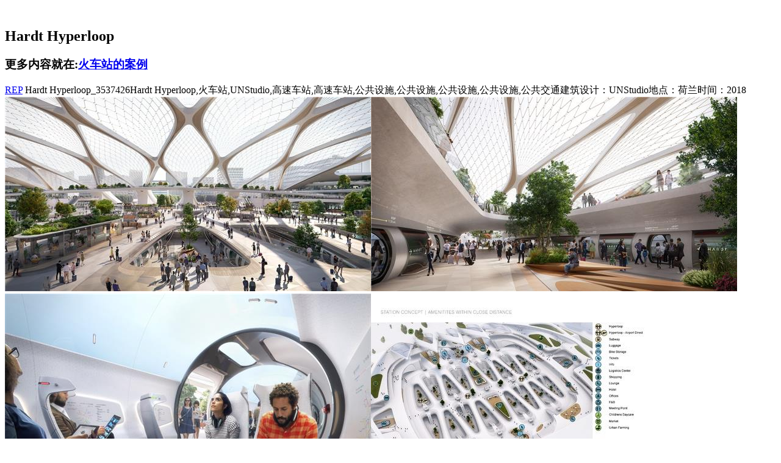

--- FILE ---
content_type: text/html; charset=utf-8
request_url: http://www.capablist.com/uc/3537426
body_size: 7350
content:


<!DOCTYPE html>
<html>

<head>
    <meta charset="utf-8">
    <meta http-equiv="X-UA-Compatible" content="IE=edge">
    <title>
        Hardt Hyperloop_3537426_领贤网</title>
    <meta name="Keywords" content="Hardt Hyperloop,火车站,UNStudio,高速车站,高速车站,公共设施,公共设施,公共设施,公共设施,公共交通">
    <meta name="description" content="建筑设计：UNStudio地点：荷兰时间：2018">
    <link rel="shortcut icon" href="http://www.capablist.com/Images/favicon.ico" type="image/x-icon">
    <meta content="width=device-width, initial-scale=1, maximum-scale=1, user-scalable=no" name="viewport">
    <link rel="canonical" href="http://www.capablist.com/uc/3537426" />
    <link rel="stylesheet" type="text/css" href="../Css/bootstrap.min.css">
    <link rel="stylesheet" type="text/css" href="../Css/font-capablist.css">
    <link rel="stylesheet" type="text/css" href="../Css/editor/font-awesome-editor.css">
    <link rel="stylesheet" type="text/css" href="../Css/editor/codemirror.css">
    <link rel="stylesheet" type="text/css" href="../Css/editor/lxlist_editor.css">
    <link rel="stylesheet" type="text/css" href="../Css/editor/lxlist_editor_style.css">
    <link rel="stylesheet" type="text/css" href="../Css/jquery.tag-editor.css">
    <link rel="stylesheet" type="text/css" href="../Css/share.css">
    <link rel="stylesheet" type="text/css" href="../Css/common.css?v=20191122">
    <link rel="stylesheet" type="text/css" href="../Css/common-list.css?v=20200717">
    <link rel="stylesheet" type="text/css" href="../Css/newCHead-top.css">
    <link rel="stylesheet" type="text/css" href="../Css/swiper.min.css">
    <link rel="stylesheet" type="text/css" href="../Css/footer.css?v=20190929">
    <link rel="stylesheet" type="text/css" href="../Css/UserCenterManage/CellPictureView.css">
    <link rel="stylesheet" type="text/css" href="../Css/jqSwipeslider.css">
    <link rel="stylesheet" type="text/css" href="../Css/popover.css">
    <link rel="stylesheet" type="text/css" href="../Css/UserCenterManage/userWCopen.css?v=20200717">
    <link rel="stylesheet" type="text/css" href="../Css/cropper.css">
    <!-- HTML5 Shim and Respond.js IE8 support of HTML5 elements and media queries -->
    <!-- WARNING: Respond.js doesn't work if you view the page via file:// -->
    <!--[if lt IE 9]>
	<script src="https://oss.maxcdn.com/html5shiv/3.7.3/html5shiv.min.js"></script>
	<script src="https://oss.maxcdn.com/respond/1.4.2/respond.min.js"></script>
	<![endif]-->

</head>

<body class="hold-transition skin-blue sidebar-mini">
    <div id="list_guide_mask" class="list-guide-mask"></div>
    <!-- 提示弹窗开始 -->
    <div class="errorBox">
        <div class="err-table">
            <img src="" alt="" />
            <p></p>
        </div>
    </div>
    <div class="cover"></div>
    <!-- 提示弹窗结束 -->
    <div id='mengban'></div>
    <!-- 顶部导航容器开始 -->
    <div class="head_top"></div>
    <!-- 顶部导航容器结束 -->
    <div class="wrapper">
        <!--main content begin-->
        <div class="">
            <section class="content sections">
                <!-- <div style="position: relative;top:0px;"></div> -->
                <div class="swiper-btn swiper-prev hidden"><i class="swiper-btn-icon icon-arrow_11"></i></div>
                <div class="swiper-btn swiper-next hidden"><i class="swiper-btn-icon icon-arrow_12"></i></div>
                <div id="content1" class="c-content">
                    <div class="ht-code">
                        <h1>Hardt Hyperloop</h1>
                        <h3>更多内容就在:<a href='http://www.capablist.com/ubc/3536454'>火车站的案例</a></h3>
                        <a href='http://www.capablist.com/100'>REP</a>
                        Hardt Hyperloop_3537426Hardt Hyperloop,火车站,UNStudio,高速车站,高速车站,公共设施,公共设施,公共设施,公共设施,公共交通建筑设计：UNStudio地点：荷兰时间：2018<img src='http://www.capablist.com/CellFile/3536814_11832606560.jpeg' alt='Hardt Hyperloop_3537426' /><img src='http://www.capablist.com/CellFile/3536814_11832606781.jpeg' alt='Hardt Hyperloop_3537426' /><img src='http://www.capablist.com/CellFile/3536814_11832606782.jpeg' alt='Hardt Hyperloop_3537426' /><img src='http://www.capablist.com/CellFile/3536814_11832606783.jpeg' alt='Hardt Hyperloop_3537426' /><img src='http://www.capablist.com/CellFile/3536814_11832606784.jpeg' alt='Hardt Hyperloop_3537426' />
                        
                        
                        <input type="hidden" id="seosource" value="" />
                        <input type="hidden" id="seoplan" value="" />
                        <input type="hidden" id="seounit" value="" />
                        <input type="hidden" id="keyword" value="" />
                        <input type="hidden" id="seoe_keywordid" value="" />
                        <input type="hidden" id="bd_vid" value="" />
                    </div>
                    <div class="cellswiper-container gallery-top">
                        <div class="ctrl-btn clearfix">
                            <div class="control-top-btn" style="display: block;">
                                <i class="icon-more_3"></i>
                                <div class="control-top-box">
                                    <i class="border-triangle"></i><i class="border-triangleT"></i>
                                    <ul></ul>
                                </div>
                            </div>
                        </div>
                        <div class="swiper-wrapper1" id="swiper-wrapper">
                            <div class="swiper-slide pian_content">
                                <div class='cell-content-left'>
                                    <div class="cell-title-left"></div>
                                    <div class="content-img-box lx-scrollbar">
                                        <div class="cell-cover-img"></div>
                                        <div class="cell-doc fr-view clearfix"></div>
                                        <div class="cell-video clearfix"></div>
                                    </div>
                                </div>
                                <div class="cell-content-right">
                                    <div class="cell-title"></div>
                                    <div class="cell-multi-pics hidden">
                                        <div class="elastislide-wrapper elastislide-horizontal">
                                            <div class="elastislide-carousel">
                                                <ul id="carousel"></ul>
                                            </div>
                                        </div>
                                    </div>
                                    <div class="cell-right-link">
                                        <i class="icon-share_4"></i>
                                        <a href="" target="_blank"></a>
                                    </div>
                                    <div class="cell-memo fr-view clearfix"></div>
                                    <div class="cell-tags">
                                        <div class="celltag clearfix"></div>
                                    </div>
                                    <ul class="cell-behavior clearfix"></ul>

                                    <div class="sentComment clearfix">
                                        <div class="txt-in clearfix">
                                            <input class="sDiscuss" placeholder="我也说两句...">
                                            <span class="comment-num"><i class="curr-len">0</i>/<i class="total-len">50</i></span>
                                            <p class="points-write">不能多于50字！</p>
                                        </div>
                                        <button type="button" class="btn pl_con sendComment">评论</button>
                                    </div>
                                    <ul class="leave"></ul>
                                    <div class="author">
                                        <a class="author-photo" href="">
                                            <img src=""></a>
                                        <div style="flex: 1;">
                                            <div class="cell-author-nick">
                                                <span class="hover-popover"><a class="author-nick" href="" rel="nofollow"><span class="author-nick-txt"></span></a>
                                                </span>
                                            </div>
                                            <!--<div class="cell-author-nick" ><span class="author-nick-txt" data-toggle="popover"></span></div>-->
                                            <span class="createdate"></span>
                                            <span class="save-i">保存于</span>
                                            <a href="" rel="nofollow" class="relayModule"></a><span></span>
                                        </div>
                                    </div>
                                </div>
                                <div class="fangInfo hidden">
                                    <div class="f-title mb20"></div>
                                    <div class="f-price mb20">
                                        <div class="p-totalNum">
                                            <span class="" style="font-size: 16px;">万</span>
                                        </div>
                                        <div class="">
                                            <div class="p-square"></div>
                                            <div class="" style="font-size: 12px;">
                                                首付及贷款情况请咨询经纪人
                                            </div>
                                        </div>
                                    </div>
                                    <div class="f-type  mb20"></div>
                                    <!-- <div class="areaName mb20">
                                            <span style="margin-right: 10px;">小区名称</span><span class="f-name"></span>
                                        </div> -->
                                    <div class="areaName mb20">
                                        <span style="margin-right: 10px;">项目地址</span><span class="address"></span><span
                                            class="map">地图</span>
                                    </div>
                                    <div class="middle-info mb20">
                                        <div class="hd mb20">基本信息</div>
                                        <ul class="m-list"></ul>
                                    </div>
                                    <div class="f-bottom">
                                        <div class="sale-manager">
                                            <div class="sale-img">
                                                <img
                                                    src="http://www.capablist.com/Images/UserHeadpic/246902_1165722919.png">
                                            </div>
                                            <div class="">
                                                <div class="sale-name">张顾问</div>
                                                <div class="sale-tel">18798273648</div>
                                            </div>
                                        </div>
                                    </div>
                                    <div class="sentComment clearfix">
                                        <div class="txt-in clearfix">
                                            <input class="sDiscuss" placeholder="我也说两句...">
                                            <span class="comment-num"><i class="curr-len">0</i>/<i
                                                class="total-len">50</i></span>
                                            <p class="points-write">不能多于50字！</p>
                                        </div>
                                        <button type="button" class="btn pl_con sendComment">评论</button>
                                    </div>
                                    <ul class="leave"></ul>
                                </div>
                                <div class="idea-content">
                                    <div class="idea-box">
                                        <div class="cellAll idea-list"></div>
                                    </div>
                                </div>
                            </div>
                        </div>
                        <div class="cell-bottom">
                            <ul class="cell-b-tag">
                                
                            </ul>
                        </div>
                    </div>
                </div>
            </section>
        </div>
        <!--main content begin-->
    </div>
    <div class="main-container-box">
        <div class="cell-siblings hidden">
            <section class="celllist container-fluid list-siblings main-container">
                <div class="title-siblings">
                    <div>相关的片(内容)</div>
                </div>
                <div class="cellAll"></div>
            </section>
        </div>
        <!-- 同一块中片结束 -->
        <!-- 相关推荐开始 -->
        <!-- <div class="cell-similar">
            <section class="celllist container-fluid list-similar main-container">
				<div class="title-similars"><div title="显示">类似 <span>( 点击查看更多 )</span><i class="toggleBtn icon-arrow_10" ></i></div></div>
				<div class="similarBox">
					<div class="cellAll" ></div>
				</div>
			</section>
        </div> -->
        <!-- 相关推荐结束 -->
    </div>
    <!-- 脚部开始 -->
        <div class="c_footer">
        <div class="footer-container">
            <div class="footer-box">
                <div class="links">
                    <span class="links_title">友情链接：</span>
                    <ul class="links_list">
                        <li><a href="http://cv.capablist.com/" target="_blank">领贤简历</a></li>
                    </ul>
                </div>
                <div class="f-content">
                    <div class="f-left">
                        <div class="title-bar">
                            <ul class="title">
                                <li class="" data-type="tag">其他标签</li>
                                <!--<li class="currActive" data-type="box">热门合集</li>-->
                                <!--<li class="currActive" data-type="user">热门用户</li>-->
                            </ul>
                        </div>
                        <div class="hot-box" data-type="tag">
                            <ul class="hot-title hot-tag">

                                <li><a href="http://www.capablist.com/ubc/407472" target="_blank" title="砖砌筑的精致立面">砖砌筑的精致立面</a></li>
                                <li><a href="http://www.capablist.com/ubc/3497078" target="_blank" title="高层住宅案例">高层住宅案例</a></li>
                                <li><a href="http://www.capablist.com/ubc/416624" target="_blank" title="全球最具设计感的机场">全球最具设计感的机场</a></li>
                                <li><a href="http://www.capablist.com/ubc/3521019" target="_blank" title="城市涂鸦">城市涂鸦</a></li>
                                <li><a href="http://www.capablist.com/ubc/3529901" target="_blank" title="西班牙建筑">西班牙建筑</a></li>
                                <li><a href="http://www.capablist.com/ubc/414056" target="_blank" title="美术馆(画廊)案例">美术馆(画廊)案例</a></li>
                                <li><a href="http://www.capablist.com/ubc/419975" target="_blank" title="医院设计案例">医院设计案例</a></li>
                                <li><a href="http://www.capablist.com/ubc/412668" target="_blank" title="老旧建筑改造案例">老旧建筑改造案例</a></li>
                                <li><a href="http://www.capablist.com/ubc/424197" target="_blank" title="极富创意的建构艺术作品案例">极富创意的建构艺术作品案例</a></li>
                                <li><a href="http://www.capablist.com/ubc/3540024" target="_blank" title="咖啡厅案例">咖啡厅案例</a></li>
                                <li><a href="http://www.Capablist.com/ubc/3650058" target="_blank" title="幼儿园设计案例">幼儿园设计案例</a></li>
                                <li><a href="http://www.capablist.com/ubc/3500565" target="_blank" title="乡村景观方案">乡村景观方案</a></li>
                                <li><a href="http://www.capablist.com/ubc/419812" target="_blank" title="全球最具设计感的写字楼">全球最具设计感的写字楼</a></li>
                                <li><a href="http://www.capablist.com/ubc/428600" target="_blank" title="124个被动式低碳建筑设计案例">124个被动式低碳建筑设计案例</a></li>
                                <li><a href="http://www.capablist.com/ubc/445691" target="_blank" title="精品度假酒店案例">精品度假酒店案例</a></li>
                                <li><a href="http://www.capablist.com/ubc/417272" target="_blank" title="酷炫潇洒的体育场馆建筑设计">酷炫潇洒的体育场馆建筑设计</a></li>
                                <li><a href="http://www.capablist.com/ubc/3532960" target="_blank" title="美国建筑师协会（AIA）荣誉奖作品">美国建筑师协会（AIA）荣誉奖作品</a></li>
                                <li><a href="http://www.capablist.com/ubc/408584" target="_blank" title="155个最具创意的指示牌">155个最具创意的指示牌</a></li>
                                <li><a href="http://www.capablist.com/ubc/3499758" target="_blank" title="天井设计">天井设计</a></li>
                                <li><a href="http://www.capablist.com/ubc/442770" target="_blank" title="居住区绿地规划设计">居住区绿地规划设计</a></li>
                                <li><a href="http://www.capablist.com/ubc/413744" target="_blank" title="全球最美的99个喷泉">全球最美的99个喷泉</a></li>
                                <li><a href="http://www.capablist.com/ubc/3500296" target="_blank" title="园林景观设计图">园林景观设计图</a></li>
                                <li><a href="http://www.capablist.com/ubc/3497142" target="_blank" title="大学校园里的小广场">大学校园里的小广场</a></li>
                                <li><a href="http://www.capablist.com/ubc/3447365" target="_blank" title="阳（露）台布置">阳（露）台布置</a></li>
                                <li><a href="http://www.capablist.com/ubc/444556" target="_blank" title="优秀城市规划案例">优秀城市规划案例</a></li>
                                <li><a href="http://www.capablist.com/ubc/3541557" target="_blank" title="2015-2020年ALSA分析及规划类获奖作品">2015-2020年ALSA分析及规划类获奖作品</a></li>
                                <li><a href="http://www.capablist.com/ubc/3527585" target="_blank" title="产业园区">产业园区</a></li>
                            </ul>
                        </div>
                    </div>
                    <div class="f-right">
                        <div class="title-bar">
                            <ul class="title">
                                <li class="currActive">联系我们</li>
                                <li class=""><a href='http://www.capablist.com/joinUs.html' target='_blank'>招贤纳士</a>
                                </li>
                                <li class=""><a href='http://www.capablist.com/agreement.html'
                                    target='_blank'>用户协议</a></li>
                                <li class=""><a href='http://www.capablist.com/helpCenter/userHelp.html'
                                    target='_blank'>帮助中心</a></li>
                                <li class=""><a href='http://www.capablist.com/About.html' target='_blank'>关于我们</a>
                                </li>
                            </ul>
                        </div>
                        <div class="fr-bottom">
                            <div class="fr-center">
                                <div class="fr-title">
                                    <p>感谢您登录领贤，如有合作或咨询等相关事宜，</p>
                                    <p>请通过以下方式联系：</p>
                                </div>
                                <div class="fr-comInfor">
                                    <p>
                                        <img src="http://www.capablist.com/Images/f-email.png" />
                                        lingxiankf@capablist.com
                                    </p>
                                    <p>
                                        <img src="http://www.capablist.com/Images/f-tel.png" />
                                        15620912011
                                    </p>
                                    <p>
                                        <img src="http://www.capablist.com/Images/f-position.png" />
                                        天津自贸试验区(中心商务区)响螺湾熙元广场1-1906
                                    </p>
                                </div>
                            </div>
                            <div class="f-code">
                                <img src='http://www.capablist.com/Images/capablist-eCoad.png' alt='公众号'>
                                <p>扫描二维码</p>
                                <p>关注领贤公众号</p>
                            </div>
                        </div>
                        <div class="f-category">
                            <ul>
								<!--
                                <li><a href="http://www.capablist.com/category/decoration">家居生活</a></li>
                                <li><a href="http://www.capablist.com/category/painting">艺术绘画</a></li>
                                <li><a href="http://www.capablist.com/category/wedding">婚礼摄影</a></li>
                                <li><a href="http://www.capablist.com/category/military">军事天地</a></li>
                                <li><a href="http://www.capablist.com/category/cartoon">卡通动漫</a></li>
                                <li><a href="http://www.capablist.com/category/delicious">世界美食</a></li>
                                <li><a href="http://www.capablist.com/category/travel">旅游度假</a></li>
                                <li><a href="http://www.capablist.com/category/funny">搞笑动图</a></li>
                                <li><a href="http://www.capablist.com/category/people">人物图片</a></li>
                                <li><a href="http://www.capablist.com/category/animals">地球生物</a></li>
                                <li><a href="http://www.capablist.com/category/wallpaper">高清壁纸</a></li>
                                <li><a href="http://www.capablist.com/category/sport">运动体育</a></li>
                                <li><a href="http://www.capablist.com/category/fashion">时尚潮流</a></li>
                                <li><a href="http://www.capablist.com/category/traffic">交通运输</a></li>
								-->
								<li><a href="http://www.capablist.com/category/architecture/3575023" target="_blank">设计素材</a></li>
								<li><a href="http://www.capablist.com/category/architecture/3494873" target="_blank">居住建筑</a></li>
								<li><a href="http://www.capablist.com/category/architecture/3494874" target="_blank">文化建筑</a></li>
								<li><a href="http://www.capablist.com/category/architecture/3537574" target="_blank">乡村振兴</a></li>
								<li><a href="http://www.capablist.com/category/architecture/3497077" target="_blank">立面案例</a></li>
								<li><a href="http://www.capablist.com/category/architecture/3497206" target="_blank">民宿酒店</a></li>
								<li><a href="http://www.capablist.com/category/architecture/3530831" target="_blank">建筑风格</a></li>
								<li><a href="http://www.capablist.com/category/architecture/3494876" target="_blank">办公建筑</a></li>
								<li><a href="http://www.capablist.com/category/architecture/3494883" target="_blank">教育建筑</a></li>
								<li><a href="http://www.capablist.com/category/architecture/3540139" target="_blank">改造更新</a></li>
								<li><a href="http://www.capablist.com/category/architecture/3574761" target="_blank">医疗康养</a></li>
								<li><a href="http://www.capablist.com/category/architecture/3497203" target="_blank">商业建筑</a></li>
								<li><a href="http://www.capablist.com/multipack/415799" target="_blank">工业建筑</a></li>
								<li><a href="http://www.capablist.com/category/architecture/3529014" target="_blank">公共建筑</a></li>
								<li><a href="http://www.capablist.com/multipack/3540013" target="_blank">会展建筑</a></li>

                            </ul>
                        </div>
                    </div>
                </div>
                <!--<div class="hot-more"><a>更多热门<img src="http://www.capablist.com/Images/f-jiantou.png" /></a></div>-->
            </div>
            <div class='copy'>
                <span style='color: #666;'>©2021 天津名诚雅仕科技有限公司 版权所有</span>
                <a href='http://beian.miit.gov.cn' target='_blank' ref='nofollow'>ICP证 : 津ICP备16006520号</a>
            </div>
        </div>
    </div>
    <!-- 脚部结束 -->
    <div id="gotop" title="返回顶部"></div>
    <script src="../Js/jquery-2.2.3.min.js"></script>
    <script src="../Js/bootstrap.min.js"></script>
    <script src="../Js/editor/codemirror/codemirror.js"></script>
    <script src="../Js/editor/codemirror/xml.js"></script>
    <script src="../Js/editor/lxlist_editor.js"></script>
    <script src="../Js/editor/zh_cn.js"></script>
    <script src="../Js/jquery.waterfall.js"></script>
    <script src="../Js/jquery.extend.list.js"></script>
    <script src="../Js/jquery.tag-editor.js"></script>
    <script src="../Js/cellajax.js"></script>
    <!--<script src="http://api.map.baidu.com/api?v=2.0&ak=fOCWDmeT1zF4EV9aj564wvfI9PNXIEGG"></script>-->
    <script>
        document.write("<script src='../Js/common.js?v=" + Date.now() + "'><\/script>");
    </script>
    <script>
        document.write("<script src='../Js/list-box.js?v=" + Date.now() + "'><\/script>");
    </script>
    <script>
        document.write("<script src='../Js/list-cell.js?v=" + Date.now() + "'><\/script>");
    </script>
    <script src="../Js/pictureHandler.js"></script>
    <script src="../Js/discussHandler.js"></script>
    <script src="../Js/tagHandler.js"></script>
    <script src="../Js/behaviorHandler.js"></script>
    <script src="../Js/newCHead-top.js?20211029"></script>
    <script src="../Js/swiper.min.js"></script>
    <script src="../Js/jquery.share.js"></script>
    <script src="../Js/jqSwipeslider.js"></script>
    <script>
        document.write("<script src='../Js/UserCenter/comCellEvent.js?v=" + Date.now() + "'><\/script>");
    </script>
    <script>
        document.write("<script src='../Js/UserCenter/UserWCopen.js?v=" + Date.now() + "'><\/script>");
    </script>
    <script src="../Js/cropper.js"></script>
</body>

</html>
